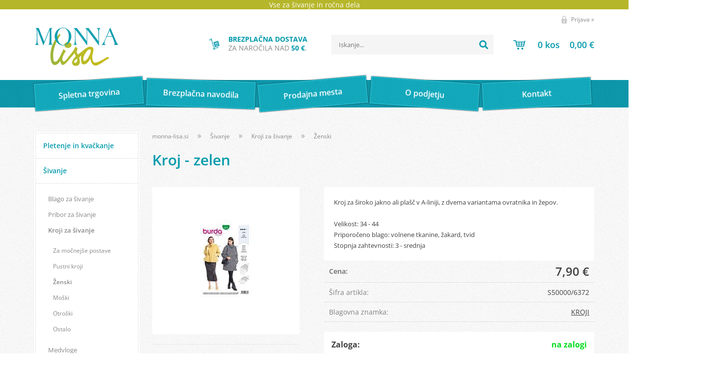

--- FILE ---
content_type: text/html; charset=utf-8
request_url: https://www.monna-lisa.si/izdelek/S50000-sls-6372/kroj-zelen
body_size: 18178
content:

<!DOCTYPE html>
<html lang='sl' data-shoptype='B2C' data-skin='monnalisa' data-userstatus='anonymous'>

<head><meta charset="UTF-8" />
    <meta name="viewport" content='width=device-width, initial-scale=1'/>
    <meta name='mobile-web-app-capable' content='yes'>
<meta name='apple-mobile-web-app-status-bar-style' content='black-translucent'>
<link rel="canonical" href="https://www.monna-lisa.si/izdelek/S50000-sls-6372/kroj-zelen" />
<meta name='robots' content='index, follow' /><meta name='Googlebot' content='follow' /><meta name="fragment" content="!">
    <!--[if IE]><meta http-equiv="X-UA-Compatible" content="IE=Edge" /><![endif]-->
    
<style>.product-detail-container{border:1px solid #ccc}.product-detail-container ul li.price{font-weight:bold}.product-detail-container ul li.price p{font-size:15px}.product-detail-image{max-width:202px;overflow:hidden;margin:30px 28px 30px 0;float:left;padding-bottom:5px}.product-detail-image>a{border-radius:5px;-moz-border-radius:5px;-webkit-border-radius:5px;display:block;overflow:hidden;width:200px;position:relative;border:1px solid transparent;margin:0;padding:0}.product-detail-image>a>span,.product-detail-image>ul>li>a>span{position:absolute;top:0;left:0;width:100%;height:100%;display:block;background-color:transparent;filter:progid:DXImageTransform.Microsoft.gradient(startColorstr=#70f5f5f5,endColorstr=#70f5f5f5);zoom:1;background-color:rgba(250,250,250,.7);background-position:center;background-image:url(/img/icon-zoom.png);background-repeat:no-repeat;border-radius:5px;-moz-border-radius:5px;-webkit-border-radius:5px}.product-detail-image>ul>li>a>span{background-image:url(/img/icon-zoom-small.png)}.product-detail-image>ul>li.youtubeThumb>a>span{background-image:none;display:none}.product-detail-image>ul>li.youtubeThumb>a>img{opacity:.8}.product-detail-image>ul>li.youtubeThumb>a:hover>img{opacity:.3}.product-detail-image>ul>li.youtubeThumb>a>.embed-youtube-play{position:absolute;left:calc(50% - 20px);top:calc(50% - 20px);width:40px;height:40px;mask-image:url("/img/icons/fa-circle-play.svg");-webkit-mask-image:url("/img/icons/fa-circle-play.svg");background-color:#fff;mask-repeat:no-repeat;-webkit-mask-repeat:no-repeat;mask-position:center center}.product-detail-image>ul>li.youtubeThumb>a:hover>.embed-youtube-play{background-color:red}.product-detail-image>ul{float:left;margin:0 0 0 -10px}.product-detail-image>ul>li{float:left;margin:10px 0 0 10px;width:60px;height:60px;display:block;position:relative}.product-detail-image>a>img,.product-detail-image>ul>li>a>img{display:block;position:relative;z-index:0;border-radius:5px;-moz-border-radius:5px;-webkit-border-radius:5px}.product-detail-image>ul>li>a>img{width:60px;height:auto}.product-detail-image>ul>li>a{display:block;width:60px;height:60px;border-radius:5px;-moz-border-radius:5px;-webkit-border-radius:5px;border:1px solid #eee;overflow:hidden}.product-detail-rightcol{width:500px;float:right}.product-detail-rightcol>ul{width:500px;float:right;list-style:none;margin:10px 0 20px}.product-detail-rightcol>ul.pricesData{margin:0}.product-detail-rightcol>ul#tableData{margin-top:0}.product-detail-rightcol>ul>li{border-bottom:1px dotted #ccc;padding:5px;display:block;margin:0;font-size:12px;color:gray}.product-detail-rightcol>ul>li>p{float:right;color:#404040}.product-detail-rightcol>ul>li>p>b{font-size:14px}.product-detail-rightcol>ul>li>p>a,.product-detail-shortdesc>div>a{color:#404040;text-decoration:underline}.product-detail-rightcol>ul>li>p>a:hover,.product-detail-shortdesc>div>a:hover{text-decoration:none}.product-detail-rightcol #linkedProducts{width:100%;background:#f5f5f5;border-radius:5px;overflow:hidden;margin:0 0 20px}.product-detail-rightcol #linkedProducts h3{background:#eee;color:#333;font-size:14px;font-weight:600;padding:10px}.product-detail-rightcol #linkedProducts ul li{color:#333;font-size:13px;line-height:18px;font-weight:400;border-top:1px solid #fff;position:relative;padding:0 0 0 36px;overflow:hidden}.product-detail-rightcol #linkedProducts ul li span{font-weight:600;right:10px;top:calc(50% - 9px);position:absolute}.product-detail-rightcol #linkedProducts ul li label{height:56px;display:table-cell;vertical-align:middle;box-sizing:border-box;padding:10px 80px 10px 0}.product-detail-rightcol #linkedProducts ul li label a{color:#333}.product-detail-rightcol #linkedProducts ul li img{display:block;float:left;margin-right:10px}.product-detail-rightcol #linkedProducts ul li a:hover{text-decoration:underline}.product-detail-rightcol #linkedProducts ul li input[type=checkbox]{position:absolute;top:calc(50% - 6px);left:10px}.product-detail-rightcol #social{background:#f5f5f5}#social{margin:0 0 10px;padding:5px}#social .fb-like,#social .twitter-share-button,#social .google-plus{float:right;margin:0 0 0 10px;height:20px!important}#social .fb-like>span{height:22px!important}#social .google-plus{width:60px!important}#social .twitter-share-button{width:80px!important}.product-detail-rightcol .quantity{width:142px;float:right;margin:10px 40px 0 0;border:1px solid #ddd;background:#f5f5f5;padding:10px;-webkit-border-radius:5px;-moz-border-radius:5px;border-radius:5px;color:#606060}.product-detail-rightcol .quantity input{padding:8px;border:1px solid #ccc;background:#fff;color:#404040;-webkit-border-radius:5px;-moz-border-radius:5px;border-radius:5px;box-shadow:inset 0 0 4px #ccc;-webkit-box-shadow:inset 0 0 4px #ccc;-moz-box-shadow:inset 0 0 4px #ccc;width:65px;text-align:right;margin-right:5px;font-size:18px;line-height:18px}.product-detail-rightcol a#product-add,.product-detail-rightcol a#product-inquiry{width:150px;float:right;margin:10px 0;text-align:center;border:1px solid #000;background:#404040;color:#fff;padding:20px 0;font-size:18px;border-radius:10px;-moz-border-radius:10px;-webkit-border-radius:10px;cursor:pointer;-webkit-box-shadow:0 0 4px 0 #aaa;-moz-box-shadow:0 0 4px 0 #aaa;box-shadow:0 0 4px 0 #aaa;display:block}.product-detail-rightcol a:hover#product-add,.product-detail-rightcol a:hover#product-inquiry{background:#505050}.product-detail-rightcol a#product-add.disabled{background-color:#ccc;cursor:default}.product-detail-shortdesc{color:#404040;margin:30px 0 0;background:#f5f5f5;padding:10px;border-radius:5px;-moz-border-radius:5px;-webkit-border-radius:5px;float:right;display:block}.product-detail-shortdesc>div{font-size:12px;line-height:18px}.product-detail-shortdesc table{border-collapse:collapse;font-size:12px;width:100%}.product-detail-shortdesc table tr,.product-detail-desc table tr{border-bottom:1px dotted #ddd}.product-detail-shortdesc table tr td,.product-detail-desc table tr td{padding:5px}.product-detail-shortdesc table tr td{text-align:right}.product-detail-shortdesc table tr th,.product-detail-desc table tr th{padding:5px;font-weight:normal;text-align:left;color:gray}.product-detail-rightcol #freedelivery{display:block;width:100%;margin:-20px 0 20px}.product-detail-rightcol .freedelivery{display:block;padding:10px 0;font-size:13px;line-height:20px;color:#404040;font-weight:400;vertical-align:middle}.product-detail-rightcol .freedelivery:before{content:"";background:url("/img/icons/fas fa-truck.svg") left center no-repeat;width:24px;height:19.2px;display:inline-block;margin-right:20px;vertical-align:middle}.product-detail-rightcol p.freedelivery svg{width:24px;fill:#999;position:absolute;left:40px;top:35px}.product-detail-desc{background:#f5f5f5;padding:10px;border-radius:3px;-moz-border-radius:3px;-webkit-border-radius:3px;box-shadow:0 0 3px #aaa;-webkit-box-shadow:0 0 3px #aaa;-moz-box-shadow:0 0 3px #aaa;margin:40px 0 0}.product-detail-desc h3{border-bottom:1px solid #e5e5e5;padding:10px;font-size:16px;color:#606060;text-shadow:none}.product-detail-desc iframe,#article-title div.desc p iframe{width:640px;height:480px}.product-detail-desc div{padding:10px;font-size:12px;line-height:18px;color:#404040}.product-detail-desc a{color:#404040;text-decoration:underline}.product-detail-desc a:hover{text-decoration:none}.product-detail-desc table tr{font-size:12px;border:dotted 1px #e5e5e5}.product-detail-desc table th,.product-detail-desc table td{padding:5px 15px}.product-detail-desc ul{list-style-type:disc;padding:10px;line-height:18px;color:#404040}.product-detail-desc ul>li{margin:0 0 5px 5px}.product-detail-desc p{padding-top:10px}.unavailable{text-align:center;background:#d86464;border-radius:5px;padding:10px;margin-top:10px;color:#fff}.unavailable h2{margin:0 0 10px;font-size:20px}.unavailable p{font-size:12px}#stock-info{border-radius:5px;-moz-border-radius:5px;-webkit-border-radius:5px;background:#f5f5f5;padding:15px;position:relative;margin-bottom:20px}#stock-info p{color:#404040;font-size:16px;font-weight:bold}#stock-info p a{color:#404040;text-decoration:underline}#stock-info p.stockreminder{margin-top:10px}#stock-info p span{float:right;display:inline-block}#stock-info p span>i{font-style:normal}#stock-info p span.stock-yes{color:#00db1d}#stock-info p span.stock-no{color:red}#stock-info p span.stock-alert{color:#ff8135}#stock-info p span.supply{font-weight:normal;margin-left:10px}#stock-info>i{color:gray;font-size:12px}#stock-info>a[data-tooltip]:link,#stock-info>a[data-tooltip]:visited{position:absolute;text-decoration:none;display:block;font-weight:bold;font-size:14px;line-height:14px;background:gray;color:#fff;-webkit-border-radius:11px;-moz-border-radius:11px;border-radius:11px;width:22px;height:14px;text-align:center;bottom:10px;right:10px;padding:4px 0}#stock-info>a[data-tooltip]:hover{background:#202020}#stock-info>a[data-tooltip]:before{right:3px}article.extra>h3{font-size:16px;margin:40px 0 10px}div.options{float:right;border:solid 2px #404040;border-radius:5px;-moz-border-radius:5px;-webkit-border-radius:5px;margin:10px 0 20px 50px}div.options table{font-size:12px;line-height:12px;width:100%}div.options table th{font-weight:normal;background-color:#404040;color:#fff}div.options table th,div.options table td{text-align:left;padding:6px 20px}div.options table tr{border-bottom:dotted 1px #ccc}div.options table tr:first-child,div.options table tr:last-child{border:none}div.options table td.stock{text-align:center;vertical-align:middle}div.options table td.stock i{font-size:18px}div.options table td.stock .fa-check{color:#50c24e}div.options table td.stock .fa-times{color:red}div.options table th.stock,div.options table td.stock{text-align:center;padding:6px 5px}div.options table th.price,div.options table td.price{text-align:right;padding:6px 10px;white-space:nowrap}div.options table tr.disabled td{color:#aaa}div.options table tr:not(.disabled):hover{background-color:#efefef}div.options table tr:not(.disabled){cursor:pointer}div.options table tr.on{cursor:default;font-weight:bold;background-color:#efefef}div.options table a{color:#404040;text-decoration:underline}div.options table a:hover{text-decoration:none}.options #colorList a,.colors span{width:15px;margin-right:5px;border:solid 1px #efefef}.options span.color{display:inline-block;background-repeat:no-repeat;background-position:center;width:15px;height:15px}.options span.color.half{width:7px}.options span.color.third{width:5px}.options span.color.quarter{width:3px}.options span.color.fifth{width:3px}.options{width:320px;border:1px solid #ddd!important;background:#f5f5f5;padding:20px 20px 10px}.options>div{font-size:12px;color:#606060}.options label{cursor:default;display:block;margin-bottom:8px;font-weight:normal;color:#606060;font-size:12px}.options div#sizeList,.options div#colorList{margin-bottom:15px}.options select#ddlSizes,.options select#ddlColors{padding:8px;border:1px solid #ccc;background:#fff;color:#404040;-webkit-border-radius:5px;-moz-border-radius:5px;border-radius:5px;box-shadow:inset 0 0 4px #ccc;-webkit-box-shadow:inset 0 0 4px #ccc;-moz-box-shadow:inset 0 0 4px #ccc;width:318px}#baguetteBox-overlay{display:none;opacity:0;position:fixed;overflow:hidden;top:0;left:0;width:100%;height:100%;z-index:1000000;background-color:#222;background-color:rgba(0,0,0,.8);-webkit-transition:opacity .5s ease;transition:opacity .5s ease}#baguetteBox-overlay.visible{opacity:1}#baguetteBox-overlay .full-image{display:inline-block;position:relative;width:100%;height:100%;text-align:center}#baguetteBox-overlay .full-image figure{display:inline;margin:0;height:100%}#baguetteBox-overlay .full-image img{display:inline-block;width:auto;height:auto;max-height:100%;max-width:100%;vertical-align:middle;-webkit-box-shadow:0 0 8px rgba(0,0,0,.6);-moz-box-shadow:0 0 8px rgba(0,0,0,.6);box-shadow:0 0 8px rgba(0,0,0,.6)}#baguetteBox-overlay .full-image figcaption{display:block;position:absolute;bottom:0;width:100%;text-align:center;line-height:1.8;white-space:normal;color:#ccc;background-color:#000;background-color:rgba(0,0,0,.6);font-family:sans-serif}#baguetteBox-overlay .full-image:before{content:"";display:inline-block;height:50%;width:1px;margin-right:-1px}#baguetteBox-slider{position:absolute;left:0;top:0;height:100%;width:100%;white-space:nowrap;-webkit-transition:left .4s ease,-webkit-transform .4s ease;transition:left .4s ease,-webkit-transform .4s ease;transition:left .4s ease,transform .4s ease;transition:left .4s ease,transform .4s ease,-webkit-transform .4s ease,-moz-transform .4s ease}#baguetteBox-slider.bounce-from-right{-webkit-animation:bounceFromRight .4s ease-out;animation:bounceFromRight .4s ease-out}#baguetteBox-slider.bounce-from-left{-webkit-animation:bounceFromLeft .4s ease-out;animation:bounceFromLeft .4s ease-out}@-webkit-keyframes bounceFromRight{0%,100%{margin-left:0}50%{margin-left:-30px}}@keyframes bounceFromRight{0%,100%{margin-left:0}50%{margin-left:-30px}}@-webkit-keyframes bounceFromLeft{0%,100%{margin-left:0}50%{margin-left:30px}}@keyframes bounceFromLeft{0%,100%{margin-left:0}50%{margin-left:30px}}.baguetteBox-button#next-button,.baguetteBox-button#previous-button{top:50%;top:calc(50% - 30px);width:44px;height:60px}.baguetteBox-button{position:absolute;cursor:pointer;outline:0;padding:0;margin:0;border:0;-moz-border-radius:15%;border-radius:15%;background-color:#323232;background-color:rgba(50,50,50,.5);color:#ddd;font:1.6em sans-serif;-webkit-transition:background-color .4s ease;transition:background-color .4s ease}.baguetteBox-button:focus,.baguetteBox-button:hover{background-color:rgba(50,50,50,.9)}.baguetteBox-button#next-button{right:2%}.baguetteBox-button#previous-button{left:2%}.baguetteBox-button#close-button{top:20px;right:2%;right:calc(2% + 6px);width:30px;height:30px}.baguetteBox-button svg{position:absolute;left:0;top:0}.baguetteBox-spinner{width:40px;height:40px;display:inline-block;position:absolute;top:50%;left:50%;margin-top:-20px;margin-left:-20px}.baguetteBox-double-bounce1,.baguetteBox-double-bounce2{width:100%;height:100%;-moz-border-radius:50%;border-radius:50%;background-color:#fff;opacity:.6;position:absolute;top:0;left:0;-webkit-animation:bounce 2s infinite ease-in-out;animation:bounce 2s infinite ease-in-out}.baguetteBox-double-bounce2{-webkit-animation-delay:-1s;animation-delay:-1s}@-webkit-keyframes bounce{0%,100%{-webkit-transform:scale(0);transform:scale(0)}50%{-webkit-transform:scale(1);transform:scale(1)}}@keyframes bounce{0%,100%{-webkit-transform:scale(0);-moz-transform:scale(0);transform:scale(0)}50%{-webkit-transform:scale(1);-moz-transform:scale(1);transform:scale(1)}}</style>
<style>@font-face{font-family:'Open Sans';font-style:normal;font-weight:300;src:url('/css/fonts/open-sans-v27-latin-ext_latin-300.eot');src:local(''),url('/css/fonts/open-sans-v27-latin-ext_latin-300.eot?#iefix') format('embedded-opentype'),url('/css/fonts/open-sans-v27-latin-ext_latin-300.woff2') format('woff2'),url('/css/fonts/open-sans-v27-latin-ext_latin-300.woff') format('woff'),url('/css/fonts/open-sans-v27-latin-ext_latin-300.ttf') format('truetype'),url('/css/fonts/open-sans-v27-latin-ext_latin-300.svg#OpenSans') format('svg')}@font-face{font-family:'Open Sans';font-style:normal;font-weight:500;src:url('/css/fonts/open-sans-v27-latin-ext_latin-500.eot');src:local(''),url('/css/fonts/open-sans-v27-latin-ext_latin-500.eot?#iefix') format('embedded-opentype'),url('/css/fonts/open-sans-v27-latin-ext_latin-500.woff2') format('woff2'),url('/css/fonts/open-sans-v27-latin-ext_latin-500.woff') format('woff'),url('/css/fonts/open-sans-v27-latin-ext_latin-500.ttf') format('truetype'),url('/css/fonts/open-sans-v27-latin-ext_latin-500.svg#OpenSans') format('svg')}@font-face{font-family:'Open Sans';font-style:normal;font-weight:400;src:url('/css/fonts/open-sans-v27-latin-ext_latin-regular.eot');src:local(''),url('/css/fonts/open-sans-v27-latin-ext_latin-regular.eot?#iefix') format('embedded-opentype'),url('/css/fonts/open-sans-v27-latin-ext_latin-regular.woff2') format('woff2'),url('/css/fonts/open-sans-v27-latin-ext_latin-regular.woff') format('woff'),url('/css/fonts/open-sans-v27-latin-ext_latin-regular.ttf') format('truetype'),url('/css/fonts/open-sans-v27-latin-ext_latin-regular.svg#OpenSans') format('svg')}@font-face{font-family:'Open Sans';font-style:normal;font-weight:600;src:url('/css/fonts/open-sans-v27-latin-ext_latin-600.eot');src:local(''),url('/css/fonts/open-sans-v27-latin-ext_latin-600.eot?#iefix') format('embedded-opentype'),url('/css/fonts/open-sans-v27-latin-ext_latin-600.woff2') format('woff2'),url('/css/fonts/open-sans-v27-latin-ext_latin-600.woff') format('woff'),url('/css/fonts/open-sans-v27-latin-ext_latin-600.ttf') format('truetype'),url('/css/fonts/open-sans-v27-latin-ext_latin-600.svg#OpenSans') format('svg')}@font-face{font-family:'Open Sans';font-style:normal;font-weight:700;src:url('/css/fonts/open-sans-v27-latin-ext_latin-700.eot');src:local(''),url('/css/fonts/open-sans-v27-latin-ext_latin-700.eot?#iefix') format('embedded-opentype'),url('/css/fonts/open-sans-v27-latin-ext_latin-700.woff2') format('woff2'),url('/css/fonts/open-sans-v27-latin-ext_latin-700.woff') format('woff'),url('/css/fonts/open-sans-v27-latin-ext_latin-700.ttf') format('truetype'),url('/css/fonts/open-sans-v27-latin-ext_latin-700.svg#OpenSans') format('svg')}@font-face{font-family:'Open Sans';font-style:normal;font-weight:800;src:url('/css/fonts/open-sans-v27-latin-ext_latin-800.eot');src:local(''),url('/css/fonts/open-sans-v27-latin-ext_latin-800.eot?#iefix') format('embedded-opentype'),url('/css/fonts/open-sans-v27-latin-ext_latin-800.woff2') format('woff2'),url('/css/fonts/open-sans-v27-latin-ext_latin-800.woff') format('woff'),url('/css/fonts/open-sans-v27-latin-ext_latin-800.ttf') format('truetype'),url('/css/fonts/open-sans-v27-latin-ext_latin-800.svg#OpenSans') format('svg')}</style><link href="/css/general?v=cPp0VtPCeffph9N3gUzfenfXW4xg1rCppiBoG4X_QM81" rel="stylesheet"/>

    <script>function docReady(fn){ if (document.readyState==="complete" || document.readyState==="interactive"){ setTimeout(fn,1); } else { document.addEventListener("DOMContentLoaded",fn); } }</script>
    <link rel='shortcut icon' href='/skin/monnalisa/favicon.ico' /><!-- Global site tag (gtag.js) -->
                                    <script async src='https://www.googletagmanager.com/gtag/js?id=G-K13QHZE155'></script>
                                    <script>
                                      window.dataLayer = window.dataLayer || [];
                                      function gtag(){dataLayer.push(arguments);}
                                      gtag('js', new Date());
                                      gtag('config', 'G-K13QHZE155');
                                    </script><meta property="og:title" content="Kroj - zelen - Monna lisa" /><meta property="og:type" content="website" /><meta property="og:site_name" content="Pripomočki za pletenje, kvačkanje, šivanje, vezenje in ostala ročna dela" /><meta property="og:url" content="https://www.monna-lisa.si/izdelek/S50000-sls-6372/kroj-zelen" /><meta property="og:description" content="Kroj za široko jakno ali plašč v A-liniji, z dvema variantama ovratnika in žepov. Velikost: 34 - 44 Priporočeno blago: volnene tkanine, žakard ..." /><meta property="og:id" content="S50000/6372" /><meta property="og:image" content="https://www.monna-lisa.si/image.ashx?id=S50000%2F6372&amp;size=500&amp;fill=1&amp;.jpg&amp;fill=1&amp;watermark=0" /><meta property="og:image:width" content="500" /><meta property="og:image:height" content="500" /><meta property="product:brand" content="KROJI" /><meta property="product:condition" content="new" /><meta property="product:availability" content="in stock" /><meta property="product:price:amount" content="7.8995" /><meta property="product:price:currency" content="EUR" /><title>
	Kroj - zelen - Monna lisa
</title><meta name="description" content="Kroj za široko jakno ali plašč v A-liniji, z dvema variantama ovratnika in žepov. Velikost: 34 - 44 Priporočeno blago: volnene tkanine, žakard ..." /><meta name="keywords" content="Kroj,zelen, monna lisa, pletenje, šivanje, kvačkanje, vezenje, volna, gobelini" /></head>
<body id="Body1" class="bodyProduct">

<nav id='sidebar' style='display:none'>
<ul class='sidebarTop'></ul>
<ul class='headernav'></ul>
<ul id='sidebarCategories'><li><a Class='expandable' href='javascript:'></a><a class='toplevel hasChilds dynamic' href='/katalog/2/pletenje-in-kvackanje' data-id='2' title='Pletenje in kvačkanje'>Pletenje in kvačkanje</a>
<ul><li><a Class='expandable' href='javascript:'></a><a class='hasChilds dynamic' href='/katalog/8/pletilke' data-id='8' title='Pletilke'>Pletilke</a>
<ul><li><a href='/katalog/39/ravne' data-id='39' title='Ravne'>Ravne</a></li>
<li><a href='/katalog/40/krozne' data-id='40' title='Krožne'>Krožne</a></li>
<li><a href='/katalog/41/za-nogavice' data-id='41' title='Za nogavice'>Za nogavice</a></li>
</ul>
</li>
<li><a href='/katalog/9/kvacke' data-id='9' title='Kvačke'>Kvačke</a></li>
<li><a Class='expandable' href='javascript:'></a><a class='hasChilds dynamic' href='/katalog/10/preje-in-volne' data-id='10' title='Preje in volne'>Preje in volne</a>
<ul><li><a href='/katalog/69/novosti' data-id='69' title='Novosti'>Novosti</a></li>
<li><a href='/katalog/74/preje-za-dojencke' data-id='74' title='Preje za dojenčke'>Preje za dojenčke</a></li>
<li><a href='/katalog/75/100-volna' data-id='75' title='100% Volna'>100% Volna</a></li>
<li><a href='/katalog/76/100-bombaz' data-id='76' title='100% Bombaž'>100% Bombaž</a></li>
<li><a href='/katalog/77/bio-preje' data-id='77' title='Bio preje'>Bio preje</a></li>
<li><a href='/katalog/79/makrame' data-id='79' title='Makrame'>Makrame</a></li>
<li><a href='/katalog/42/preje-in-volne-za-jesen-in-zimo' data-id='42' title='Preje in volne za jesen in zimo'>Preje in volne za jesen in zimo</a></li>
<li><a href='/katalog/43/preje-in-volne-za-pomlad-in-poletje' data-id='43' title='Preje in volne za pomlad in poletje'>Preje in volne za pomlad in poletje</a></li>
<li><a href='/katalog/44/kvackanci' data-id='44' title='Kvačkanci'>Kvačkanci</a></li>
<li><a href='/katalog/45/volna-za-nogavice' data-id='45' title='Volna za nogavice'>Volna za nogavice</a></li>
</ul>
</li>
<li><a href='/katalog/11/pripomocki' data-id='11' title='Pripomočki'>Pripomočki</a></li>
<li><a href='/katalog/12/literatura' data-id='12' title='Literatura'>Literatura</a></li>
</ul>
</li>
<li><a Class='expandable on' href='javascript:'></a><a class='toplevel hasChilds dynamic on' href='/katalog/1/sivanje' data-id='1' title='Šivanje'>Šivanje</a>
<ul class='expand'><li><a href='/katalog/82/blago-za-sivanje' data-id='82' title='Blago za šivanje'>Blago za šivanje</a></li>
<li><a Class='expandable' href='javascript:'></a><a class='hasChilds dynamic' href='/katalog/5/pribor-za-sivanje' data-id='5' title='Pribor za šivanje'>Pribor za šivanje</a>
<ul><li><a href='/katalog/58/kosare-za-pribor' data-id='58' title='Košare za pribor'>Košare za pribor</a></li>
<li><a href='/katalog/70/trakovi-vrvice-elastike-cipke' data-id='70' title='Trakovi, vrvice, elastike, čipke'>Trakovi, vrvice, elastike, čipke</a></li>
<li><a href='/katalog/26/igle' data-id='26' title='Igle'>Igle</a></li>
<li><a href='/katalog/20/gumbi' data-id='20' title='Gumbi'>Gumbi</a></li>
<li><a href='/katalog/27/zaponke-in-pritiskaci' data-id='27' title='Zaponke in pritiskači'>Zaponke in pritiskači</a></li>
<li><a href='/katalog/28/skarje-in-krozna-rezila' data-id='28' title='Škarje in krožna rezila'>Škarje in krožna rezila</a></li>
<li><a href='/katalog/29/pripomocki' data-id='29' title='Pripomočki'>Pripomočki</a></li>
<li><a href='/katalog/31/sukanci' data-id='31' title='Sukanci'>Sukanci</a></li>
</ul>
</li>
<li><a Class='expandable on' href='javascript:'></a><a class='hasChilds dynamic on' href='/katalog/6/kroji-za-sivanje' data-id='6' title='Kroji za šivanje'>Kroji za šivanje</a>
<ul class='expand'><li><a href='/katalog/56/za-mocnejse-postave' data-id='56' title='Za močnejše postave'>Za močnejše postave</a></li>
<li><a href='/katalog/71/pustni-kroji' data-id='71' title='Pustni kroji'>Pustni kroji</a></li>
<li><a class='on selected' href='/katalog/32/zenski' data-id='32' title='Ženski'>Ženski</a></li>
<li><a href='/katalog/33/moski' data-id='33' title='Moški'>Moški</a></li>
<li><a href='/katalog/34/otroski' data-id='34' title='Otroški'>Otroški</a></li>
<li><a href='/katalog/35/ostalo' data-id='35' title='Ostalo'>Ostalo</a></li>
</ul>
</li>
<li><a href='/katalog/30/medvloge' data-id='30' title='Medvloge'>Medvloge</a></li>
</ul>
</li>
<li><a Class='expandable' href='javascript:'></a><a class='toplevel hasChilds dynamic' href='/katalog/3/vezenje' data-id='3' title='Vezenje'>Vezenje</a>
<ul><li><a href='/katalog/60/blazine-za-vezenje' data-id='60' title='Blazine za vezenje'>Blazine za vezenje</a></li>
<li><a href='/katalog/78/nacrti-za-slike' data-id='78' title='Načrti za slike'>Načrti za slike</a></li>
<li><a href='/katalog/81/literatura' data-id='81' title='Literatura'>Literatura</a></li>
<li><a href='/katalog/83/torbe-z-motivom-za-vezenje' data-id='83' title='Torbe z motivom za vezenje'>Torbe z motivom za vezenje</a></li>
<li><a Class='expandable' href='javascript:'></a><a class='hasChilds dynamic' href='/katalog/13/gobelini' data-id='13' title='Gobelini'>Gobelini</a>
<ul><li><a href='/katalog/53/verski-motivi' data-id='53' title='Verski motivi'>Verski motivi</a></li>
<li><a href='/katalog/54/portreti' data-id='54' title='Portreti'>Portreti</a></li>
<li><a href='/katalog/68/gobelini-brez-prejic' data-id='68' title='Gobelini brez prejic'>Gobelini brez prejic</a></li>
<li><a href='/katalog/84/ostalo' data-id='84' title='Ostalo'>Ostalo</a></li>
<li><a href='/katalog/46/roze' data-id='46' title='Rože'>Rože</a></li>
<li><a href='/katalog/47/pokrajine' data-id='47' title='Pokrajine'>Pokrajine</a></li>
<li><a href='/katalog/48/tihozitja' data-id='48' title='Tihožitja'>Tihožitja</a></li>
<li><a href='/katalog/49/zivali' data-id='49' title='Živali'>Živali</a></li>
<li><a href='/katalog/50/otroski' data-id='50' title='Otroški'>Otroški</a></li>
</ul>
</li>
<li><a href='/katalog/14/aida-slike' data-id='14' title='Aida slike'>Aida slike</a></li>
<li><a Class='expandable' href='javascript:'></a><a class='hasChilds dynamic' href='/katalog/15/prti-za-vezenje' data-id='15' title='Prti za vezenje'>Prti za vezenje</a>
<ul><li><a href='/katalog/51/s-prejicami' data-id='51' title='S prejicami'>S prejicami</a></li>
</ul>
</li>
<li><a href='/katalog/16/prejice' data-id='16' title='Prejice'>Prejice</a></li>
<li><a href='/katalog/17/blago-za-vezenje' data-id='17' title='Blago za vezenje'>Blago za vezenje</a></li>
<li><a href='/katalog/18/pripomocki-za-vezenje' data-id='18' title='Pripomočki za vezenje'>Pripomočki za vezenje</a></li>
</ul>
</li>
<li><a Class='expandable' href='javascript:'></a><a class='toplevel hasChilds dynamic' href='/katalog/4/ostalo' data-id='4' title='Ostalo'>Ostalo</a>
<ul><li><a href='/katalog/59/za-izdelavo-modnih-dodatkov' data-id='59' title='Za izdelavo modnih dodatkov'>Za izdelavo modnih dodatkov</a></li>
<li><a href='/katalog/72/diamond-dotz' data-id='72' title='DIAMOND DOTZ'>DIAMOND DOTZ</a></li>
<li><a href='/katalog/80/barve-in-folije-za-tekstil' data-id='80' title='Barve in folije za tekstil'>Barve in folije za tekstil</a></li>
<li><a href='/katalog/85/jogi-rjuhe' data-id='85' title='Jogi rjuhe'>Jogi rjuhe</a></li>
<li><a href='/katalog/19/nasitki' data-id='19' title='Našitki'>Našitki</a></li>
<li><a href='/katalog/22/tapiserije-in-slike-iz-filca' data-id='22' title='Tapiserije in slike iz filca'>Tapiserije in slike iz filca</a></li>
<li><a href='/katalog/23/naramnice' data-id='23' title='Naramnice'>Naramnice</a></li>
<li><a href='/katalog/25/za-nego-in-manjsa-popravila' data-id='25' title='Za nego in manjša popravila'>Za nego in manjša popravila</a></li>
</ul>
</li>
<li class='action'><a href='/products.aspx?view=action&viewtype=grid'>Akcije</a></li></ul><script>
                                docReady(function () {
                                $('ul#sidebarCategories li .expandable').click(function () {
                                    var ulElement = $(this).parent().find('ul:first');
                                    if (ulElement.is(':visible')) {
                                        $(this).removeClass('on').next().removeClass('on');
                                    } else {
                                        $(this).addClass('on').next().addClass('on');
                                    }
                                    ulElement.slideToggle('fast');
                                    return false;
                                }).parent().find('ul:first:not(.expand)').hide();
                                $.each($('ul#sidebarCategories>li.on.toplevel>ul.expand'), function () {
                                    $(this).show();
                                });
                                });
                            </script>
<ul class='sidebarBottom'></ul>
</nav>
<div id='pageBody'>


<div class='contentOverlay'></div>
<div id='bottombar' class='contact'>
    <div class='top'>
        <a class='close' href='javascript:' aria-label='Zapri'></a>
    </div>
    
</div>

<header>
    
<div class="headerCode">
    Vse za šivanje in ročna dela
</div>
<div id="headerContainer">
    <label for='toggleSidebar'><input type='checkbox' id='toggleSidebar' class='nav-trigger' aria-hidden='true' tabindex='-1' style='display:none' /><span></span><span></span><span></span></label>

    <div id="headerBar">
        <div id='user-nav' class='hide'>
        <a href='/login.aspx' id='header-login'>Prijava <span>»</span></a>
        </div>
        <div class="clear"></div>
    </div>
    <a href='/' id='homelink'></a>

    <div class="searchWrapper">
       <span id='freeShipping'><b>Brezplačna dostava</b> za naročila nad <b class='amount'>50 €</b>.</span>
        
<div id='search' class='hide'>
    <input type='text' autocomplete='off' maxlength='40' inputmode='search' />
    <a href='javascript:' title='Iskanje'><i class='fas fa-search'></i></a>    
</div>

<script>
// <!--
docReady(function() {
    $('#search').find('a').click(function () {
        var obj = $('#search input[type=text]');
        if ((obj.val() == '') || (obj.val() == obj.attr('placeholder'))) return false;
        var needsReload = getParam('search');
        document.location = "/products.aspx?view=search#!search=" + encodeURIComponent(obj.val());
        if (needsReload) location.reload();
    });
    $('#search input[type=text]').keypress(function (e) {
        if (e.which == 13) {
            e.preventDefault();
            $(this).parent().find('a').click();
        }
    });
    $('#search input').attr('placeholder', sSearchTip);



    $('#search input').autocomplete({
        serviceUrl: '/v2/getAjaxSearchResults.ashx',
        minChars: 3,
        triggerSelectOnValidInput: false,
        preserveInput: true,
        groupBy: 'category',
        formatResult: _formatResult,
        onSearchError: function (query, jqXHR, textStatus, errorThrown) {},
        onSelect: function (suggestion) {
            document.location = suggestion.data.url;
        }
    });
    
    function _formatResult(suggestion, currentValue) {
        //console.dir(suggestion);
        if (!currentValue) {
            return suggestion.value;
        }

        var utils = (function () {
            return {
                escapeRegExChars: function (value) {
                    return value.replace(/[|\\{}()[\]^$+*?.]/g, "\\$&");
                },
                createNode: function (containerClass) {
                    var div = document.createElement('div');
                    div.className = containerClass;
                    div.style.position = 'absolute';
                    div.style.display = 'none';
                    return div;
                }
            };
        }());

        var pattern = new RegExp("(" + currentValue.trim().split(" ").join("|") + ")", "gi");
        return suggestion.data.html.replace("[VALUE]", suggestion.value.replace(new RegExp(pattern, 'gi'), '<strong>$1<\/strong>'));
    };


});
// -->
</script>

        
<div id='basket' class='hide'>
    <a href='javascript:'  aria-label='Košarica'></a>
    <span class='qtyLabel'>Količina:</span>
    <p class="qty sl">0</p>
    <br />
    <span class='sumLabel'>Znesek:</span>
    <p class='sum'>0,00 <b>€</b></p>
    <div id='basketList'></div>
</div>

<script>
// <!--
docReady(function () {
    
    $('#basket a').click(function () {
        if ($('#basketList div').is(':hidden')) {
            basketOverlay();
        } else {
            basketOverlayClose();
        }
    });
});
// -->
</script>
    </div>
</div>
<div class="navContainer">
    <nav class='hide'>
        <ul>
<li id="id1"><a href="/kategorije">Spletna trgovina</a></li>
<li id="id2"><a href="/brezplacna-navodila">Brezplačna navodila</a></li>
<li id="id3"><a href="/content.aspx?id=2">Prodajna mesta</a></li>
<li id="id4"><a href="/content.aspx?id=1">O podjetju</a></li>
<li id="id5"><a href="/content.aspx?id=3">Kontakt</a></li>
</ul>
        <div class="clear"></div>
    </nav>    
</div>
    
</header>
<script>
// <!--
    var bUpperCase = "1";
var sSearchTip = "Iskanje...";
var sEmailInvalid = "Vnešeni e-mail naslov je neveljaven.";
var sEmailMisspelled = "Ste morda mislili";
var sNewsletterTip = "Vnesite svoj e-mail naslov.";
var sNewsletterNotConfirmed = "Prosimo, da obkljukate spodnje soglasje.";
var sNewsletterSuccess = "Prijava je bila uspešna!";
var sNewsletterFailed = "Pri pošiljanju e-mail obvestila o prijavi na prejemanje novic je prišlo do napake :(<br />Prijava je bila kljub temu uspešna.";
var sContactFormSuccess = "Sporočilo je bilo uspešno poslano!";
var sBasketIsEmpty = "Vaša košarica je prazna.";
var bBasketPreviewDisableAutoClose = "0";
var sCompanySourceVasco = "Podatki so bili prebrani iz šifranta naših partnerjev.";
var sCompanySourceVPI = "Podatki so bili prebrani iz Vasco poslovnega imenika (VPI).";
var sCompanySourceVIES = "Podatki so bili prebrani iz uradne <a href='http://ec.europa.eu/taxation_customs/vies/' title='VAT Information Exchange System (VIES)' rel='nofollow' target='_blank'>EU VIES baze</a>.";
var sCompanyDetailsNotFound = "Podatkov o podjetju ni bilo mogoče najti.";
var sErrorTitle = "Prišlo je do nepričakovane napake :(";
var sErrorNotified = "Podrobnosti o napaki so bile posredovane administratorju.";
var sJsPleaseWait = "Trenutek...";
var sJsContinue = "Nadaljuj...";
var sOrderFinishing = "Zaključujem naročilo, samo trenutek...";
var sBasketRemove = "Izdelek je odstranjen.";
var sPaymentRedirect = "Preusmerjam na plačilno stran, samo trenutek...";
var sContactFormNameRequired = "Vnesite ime in priimek.";
var sContactFormEmailRequired = "Vnesite veljaven e-mail naslov.";
var sContactFormPhoneRequired = "Vnesite vašo telefonsko številko.";
var sContactFormPhoneInvalid = "Vnesite veljavno telefonsko številko.";
var sContactFormMessageRequired = "Vnesite sporočilo.";
var sPackagingQuantityUpdateInfo = "Ta artikel je pakiran po {quantity-package} {unit} skupaj, zato ga v količini {quantity-user} {unit} žal ni mogoče naročiti. Količina je bila samodejno popravljena na {quantity-more} {unit}";
var sPackagingQuantityLess = ", lahko pa jo zmanjšate na {quantity-less} {unit}";
var sNewsletterPlaceholder = "Vaš e-mail naslov...";
var sStockReminderAddedSuccess = "Uspešno ste se prijavili na obveščanje o zalogi. Ko bo izdelek ponovno na zalogi, vas obvestimo.";
var sPriceReminderAddedSuccess = "Uspešno ste se prijavili na obveščanje o znižanju cene. Ko se izdelku zniža cena, vas obvestimo.";
var sAvailabilityAskReachedStock = "Zaloga izdelka je manjša kot količina, ki jo želite naročiti. Ga želite kljub temu dodati v košarico?";
var sAvailabilityAskNoStock = "Izdelka ni na zalogi. Ga želite kljub temu dodati v košarico?";
var sYes = "Da";
var sNo = "Ne";
var sjsProductOptions = "Pozabili ste izbrati izvedbo izdelka!";
var sjsProductError = "Tega artikla ni mogoče dodati v košarico. Prosimo, da nas o napaki obvestite.";
var bSlideDown = true;
var wishlistEnabled = false;
var filterStockOnlyCheckedByDefault = false;
var sDecimalSeparator = ",";
var iDefaultCountry = "705";
var iCountrySI = "705";
var iCountryHR = "191";
var iCountryDE = "276";
var iCountryAT = "40";
var iCountryIT = "380";

    // -->
</script>
<div id="contentWrapper">
    <div id='container'>
        

<div class='categoriesWrapper'>
    
    <div id="categories" class="roundbox">
        <h3>Kategorije</h3>
        <ul><li><a class='toplevel hasChilds' href='/katalog/2/pletenje-in-kvackanje' data-id='2' title='Pletenje in kvačkanje'>Pletenje in kvačkanje</a></li>
<li><a class='toplevel hasChilds on' href='/katalog/1/sivanje' data-id='1' title='Šivanje'>Šivanje</a>
<ul><li><a href='/katalog/82/blago-za-sivanje' data-id='82' title='Blago za šivanje'>Blago za šivanje</a></li>
<li><a class='hasChilds' href='/katalog/5/pribor-za-sivanje' data-id='5' title='Pribor za šivanje'>Pribor za šivanje</a></li>
<li><a class='hasChilds on' href='/katalog/6/kroji-za-sivanje' data-id='6' title='Kroji za šivanje'>Kroji za šivanje</a>
<ul><li><a href='/katalog/56/za-mocnejse-postave' data-id='56' title='Za močnejše postave'>Za močnejše postave</a></li>
<li><a href='/katalog/71/pustni-kroji' data-id='71' title='Pustni kroji'>Pustni kroji</a></li>
<li><a class='on selected' href='/katalog/32/zenski' data-id='32' title='Ženski'>Ženski</a></li>
<li><a href='/katalog/33/moski' data-id='33' title='Moški'>Moški</a></li>
<li><a href='/katalog/34/otroski' data-id='34' title='Otroški'>Otroški</a></li>
<li><a href='/katalog/35/ostalo' data-id='35' title='Ostalo'>Ostalo</a></li>
</ul>
</li>
<li><a href='/katalog/30/medvloge' data-id='30' title='Medvloge'>Medvloge</a></li>
</ul>
</li>
<li><a class='toplevel hasChilds' href='/katalog/3/vezenje' data-id='3' title='Vezenje'>Vezenje</a></li>
<li><a class='toplevel hasChilds' href='/katalog/4/ostalo' data-id='4' title='Ostalo'>Ostalo</a></li>
<li class='action'><a href='/products.aspx?view=action&viewtype=grid'>Akcije</a></li></ul>
    </div>
    <div id='filtersWrapper'></div>
</div>

<article class='normal-width' >
    <div class='category-path'><a class='home' href='/'>monna-lisa.si</a> <b></b> <a href='/katalog/1/sivanje' title='Šivanje'>Šivanje</a> <b></b> <a href='/katalog/6/kroji-za-sivanje' title='Kroji za šivanje'>Kroji za šivanje</a> <b></b> <a href='/katalog/32/zenski' title='Ženski'>Ženski</a></div>

    <div id='productDetails' class='product-detail-container roundbox'>
        
        <div class='product-detail-title medium-title' id='productName'>
            <h1 itemprop='name'>Kroj - zelen</h1><meta itemprop='sku' content='S50000/6372' /><script type='application/ld+json'>{"@context":"https://schema.org/","@type":"Product","name":"Kroj - zelen ","sku":"S50000/6372","description":"Kroj za široko jakno ali plašč v A-liniji, z dvema variantama ovratnika in žepov. Velikost: 34 - 44 Priporočeno blago: volnene tkanine, žakard, tvid Stopnja zahtevnosti: 3 - srednja","image":"https://www.monna-lisa.si/image.ashx?id=S50000%2F6372\u0026.jpg","offers":{"@type":"Offer","itemCondition":"http://schema.org/NewCondition","price":"7.9","priceCurrency":"EUR","priceValidUntil":"2027-01-22","availability":"https://schema.org/InStock","url":"https://www.monna-lisa.si/izdelek/S50000-sls-6372/kroj-zelen"},"brand":{"@type":"Brand","name":"KROJI"}}</script>
		    
        </div>

        
        <div class='product-detail-image' id='productImage'>
            <a href='/image.ashx?id=S50000%2F6372&amp;.jpg' title='Kroj - zelen'><img src='/image.ashx?id=S50000%2F6372&amp;size=200&amp;fill=1' alt='Kroj - zelen' title='Kroj - zelen' itemprop='image' id='image-s50000-6372' /></a>
            
            <ul><li><a href='/image.ashx?id=S50000-6372_1&amp;.jpg' title='Kroj - zelen'><img src='/image.ashx?id=S50000-6372_1&amp;fill=1&amp;size=90' alt='Kroj - zelen' title='Kroj - zelen' loading='lazy' /></a></li></ul>
<div class='clear'></div>

            <div id='wishlistWrapper'></div>
        </div>
        

        <div class='product-detail-rightcol'>
            <div id='shortDesc'>
			    <div class='product-detail-shortdesc'><div itemprop='description'>Kroj za široko jakno ali plašč v A-liniji, z dvema variantama ovratnika in žepov.<br /><br />Velikost: 34 - 44<br />Priporočeno blago: volnene tkanine, žakard, tvid<br />Stopnja zahtevnosti: 3 - srednja</div></div>
		    </div>
            <div class='clear'></div>
            

            

                <ul class='pricesData'><li class='price vat'>Cena:<p>7,90 €</p></li></ul>
                <ul id='tableData'>	<li class='sku' itemprop='sku' content='S50000/6372'>Šifra artikla:<p>S50000/6372</p></li>
<li class='customfield sifrant7_naziv'>Blagovna znamka:<p><a href='/znamke/12/kroji' title='Prikaži vse izdelke znamke KROJI' itemprop='brand' itemtype='http://schema.org/Brand' itemscope id='brand-12'><meta itemprop='name' content='KROJI' />KROJI</a></p></li><li style='display:none;'><input type='hidden' id='txtUnit' value='kos' /></li></ul>
                <div class='clear'></div>
                <div id='freedelivery'></div>
                
                <div class='clear'></div>
                <div id='infoWrapper'></div>
                <div id='stock'>
                    <div id='stock-info'>	<p>Zaloga: <span class='stock-yes'>na zalogi</span></p></div>
                </div>
                
			    <div id='optionsWrapper'></div>
                
                 
                
                <div class='clear'></div>
                <span id='basketAdd'>
			        <a href='javascript:' id='product-add' product-id='S50000/6372' class='add promptNotEnoughStock' title='Dodaj v košarico' product-stock='4' basket-qty='0'><span>Dodaj v košarico</span></a>
		        </span>
                <div id='quantityWrapper'>
			        <div class='quantity'><input type='text' maxlength='3' data-max='999' data-unit='kos' data-type='float' value='1' /> <b>kos</b></div> 
		        </div>

            
            <div class='clear'></div>

            
            <div class='clear'></div>
        </div>
        

        <div class='clear'></div>
	    <input name="ctl00$cphContent$txtProductID" type="hidden" id="cphContent_txtProductID" class="txtProductID" value="S50000/6372" />
	    <input type='hidden' id='txtSizeFirst' value='false' />
	    
	    
    </div>
    <div class='clear'></div>

    <div id='longDesc'></div>

    <div id='socialWrapper'>
		
    </div>

    
</article>



<article class='normal-width extra'></article>

<script>
// <!--
docReady(function () {
    var sId = getParameterByName('id');
    setTimeout(function () {
	getProducts('linked', 'random', 20, sId, '<a id="connected-products"></a><h3><span>Povezani izdelki</span></h3>');
}, 250);

setTimeout(function () {
	getProducts('similar', 'random', 3, sId, '<a id="similar-products"></a><h3><span>Podobni izdelki iz iste kategorije</span></h3>');
}, 500);


});

function getProducts(view, sort, limit, id, title, separator, carousel, elemntClass, showCriteria) {
    if (elemntClass == undefined) elemntClass = '';
    if (sort == undefined) sort = '';
    if (view == 'similar' && $('#products-linked').length > 0) return;
    if (view == 'search' && $('#products-linked').length > 0) return;

    var sUrl = '/v2/getAjaxProductsList.ashx'
            + '?limit=' + encodeURIComponent(limit)
            + '&view=' + encodeURIComponent(view.replace('search2', 'search'))
            + '&sort=' + encodeURIComponent(sort)
            + '&id=' + encodeURIComponent(id)
            + '&separator=' + encodeURIComponent(separator);
    if (showCriteria != undefined) sUrl += showCriteria;

    $.ajax({
        type: 'GET',
        url: sUrl,
		data : '{}',
        dataType: 'html',
        success: function (response) {
            if ((response) && (response.indexOf('no-products') == -1) && ($('#products-' + view + ' ul>li').length == 0)) {
                $('article.extra, article.extra-' + elemntClass).append(title);
                $('article.extra, article.extra-' + elemntClass).append("<div id='products-" + view + "'></div>");
                var productsHtml = $("#productList", $(response)).html();
                $('#products-' + view).html(productsHtml);
                $('article.extra, article.extra-' + elemntClass).append("<div class='clear'></div>");
                if (carousel && !isNaN(separator)) {
                    if ($('#products-' + view + ' ul li').length <= separator) {
                        $('article.extra, article.extra-' + elemntClass).find('a.more').hide();
                        return;
                    }
                    $('#products-' + view).prev('h3').andSelf().next('div.clear').andSelf().wrapAll("<div class='carousel " + view + "'></div>");
                    $('.carousel #products-' + view).parent().prepend("<span class='pager'></span>");
                    $('.carousel #products-' + view).parent().prepend("<a href='javascript:' class='next'></a>");
                    $('.carousel #products-' + view).parent().prepend("<a href='javascript:' class='prev'></a>");
                    setCarousel(view);
                }
                if ($('#products-' + view + ' .add').length > 0) {
                    attachAddToBasketButtons(view);
                    refreshQuantity();
                    attachAutoNumericEventToObject();
                }
                attachWishlistButton();
            }
        }
    });
}

function attachAddToBasketButtons(view) {
    $('#products-' + view).on('click', '.add', function (e) {
        //console.log(view);
        var product = {};
        product.id = $(this).attr("product-id");
        if ($(this).closest('.basket').find('input').length > 0) {
            var obj = $(this).closest('.basket').find('input')[0];
            product.qty = AutoNumeric.getAutoNumericElement(obj).getNumericString();
        }
        if (product.qty == undefined) product.qty = 1;
        product.weight = 0;
        product.isCumulativeQty = true;
        //console.dir(product);
        addToBasket(product);
        $(this).addClass("added");
    });
}
// -->
</script>

        <div class='clear'></div>
        
    </div>
</div>
<footer>
    
<div id="footerInfo">
    <div class="footerContainer">
        <a href="/content.aspx?id=3" class="phone"><img src="/skin/monnalisa/icon-phone.png" alt=""/><span>04 515 1717</span></a>
        <a href='/content.aspx?id=4'><img src='/skin/monnalisa/icon-freeshipping.png' /><span id='freeShipping'><b>Brezplačna dostava</b> za naročila nad <b class='amount'>50 €</b>.</span></a>
        <a href="/"><img src="/skin/monnalisa/icon-shipping.png" alt=""/><span>ODPREMA IZDELKOV IZ<br />ZALOGE ŠE ISTI DAN</span></a>
        <a href="/"><img src="/skin/monnalisa/icon-cup.png" alt=""/><span>14 DNEVNA GARANCIJA<br />NA VRAČILO IZDELKOV</span></a>
        <a href='https://www.facebook.com/monna-lisa' target='_blank' rel='nofollow noopener noreferrer' aria-label='Facebook'><i class='fab fa-facebook-f'></i></a>
    </div>
</div>
<div class="clear"></div>
<div class="footerContainer">
    <ul>
<li>
<h3>NAKUPOVANJE</h3>
</li>
<li><a href="/profil">Moj profil</a></li>
<li><a href="/content.aspx?id=4">Pogoji poslovanja</a></li>
<li><a href="/content.aspx?id=12">Kartica zvestobe</a></li>
<li><a href="/content.aspx?id=5">Vaša zasebnost</a></li>
</ul>
<ul>
<li>
<h3>PODJETJE</h3>
</li>
<li><a href="/content.aspx?id=1">O nas</a></li>
<li><a href="/content.aspx?id=2">Prodajna mesta</a></li>
<li><a href="/content.aspx?id=3">Kontakt</a></li>
</ul>
<ul>
<li>
<h3>HITRE POVEZAVE</h3>
</li>
<li><a href="/brezplacna-navodila">Brezplačna navodila</a></li>
<li><a href="/content.aspx?id=7">Prevod izrazov</a></li>
<li><a href="/content.aspx?id=6">Pomembne povezave</a></li>
<li><a href="/content.aspx?id=14">Wool store Bled</a></li>
</ul>
    <ul class="newsletterWrapper">
        <li><h3>SPLETNE NOVICE</h3></li>
        <li>
            <div id='newsletter' class='form'>
  <input type='email' id='txtNewsletter' />
  <a href='javascript:' id='btnNewsletter' class='send' aria-label='Prijava na e-novice'><i class='fas fa-arrow-circle-right' aria-hidden='true'></i></a><p class='inline'>
  <input type='checkbox' id='chkNewsletter' />
  <label for='chkNewsletter'>Soglašam, da se moj e-mail uporablja za namene obveščanja o novostih v ponudbi, posebnih ponudbah in popustih.</label></p>

</div>
<script>
// <!--
docReady(function() {
  attachNewsletterControls();
});
// -->
</script>

        </li>
    </ul>
    <div class="clear"></div>
    <div class="lowerfooter">
        www.monna-lisa.si &copy; 2004-2026
        <a class='netit' href='https://www.net-it.si' title='NET-IT - Izdelava spletnih trgovin za Vasco stranke' target='_blank'></a>
    </div>
</div>
    
    <p class='sysinfo'><br /><br />S50000/6372 - Glavno skladišče: 3, Lisa Trata: 1, <br /><br />Cene in zaloge osvežene pred 8,73min. 5568 artiklov v predpomniniku. Stran naložena v 58ms. </p>
</footer>
<script src="/js/general?v=ccafNumOaPzyMaJ08eLKv0xnrHzJmB-SnyUIXCvkWjQ1"></script>



<script>
    function successCallback() {
        $('#bottombar a.close').click();
        
    }
</script>
<script src="/js/product?v=-jWM4ajAt-xE6XoHZQueTg8M8sAhjDZC4HFD2xhDfJ01"></script>

<script src='/js/libs/autonumeric?v=gSMH7hmYdvuCUxWLdNT8orQv2Lg0qHL_TJP6WRX_bLg1'></script>

</div>
<script>
$('#toggleSidebar').click(function () {
  $('#pageBody').toggleClass('toggle');
  $('#sidebar').toggleClass('toggle');
});
docReady(function () {
  if ($('.headerBar').length > 0) {
      var headerBarLocation = $('.headerBar').attr('data-sidebar-location');
      if (!headerBarLocation) headerBarLocation = 'headernav';
      $('.headerBar nav>ul').children().not('[class=notInSidebar]').clone().appendTo('#sidebar>ul' + headerBarLocation);
  }
  if ($('.headerNav').length > 0) {
      var headerNavLocation = $('.headerNav').attr('data-sidebar-location');
      if (!headerNavLocation) headerNavLocation = 'headernav';
      $('.headerNav>nav>ul').children().not('[class=notInSidebar]').clone().appendTo('#sidebar>ul' + headerNavLocation);
  }
  if ($('.addToSidebar').length > 0) {
      var sidebarLocation = $('.addToSidebar').attr('data-sidebar-location');
      if (!sidebarLocation) sidebarLocation = 'sidebarTop';
      $('.addToSidebar').children().not('[class=notInSidebar]').clone().appendTo('#sidebar>ul' + sidebarLocation);
  }
});
</script>

<script>
// <!--
    $(document).ajaxSend(function () {
        $("*").css("cursor", "wait");
        if ($('.ajax_overlay').length==0) $('<div />').addClass('ajax_overlay').prependTo($('body'));
    }).ajaxStop(function () {
        $('.ajax_overlay').remove();
        $("*").css("cursor", "");
    }).ajaxError(function (e, x, settings, exceptionText) {
        var error = {};
        error.url = window.location.href;
        error.ajaxUrl = settings.url;
        error.ajaxData = ""
        if (settings.data) {
            const dataStr = JSON.stringify(settings.data);
            error.ajaxData = dataStr.replace("{", "").replace("}", "").replace(/"/g, "");
        }
        error.statusCode = x.status;
        error.statusText = x.statusText;
        error.responseText = "";
        if (x.responseText) error.responseText = x.responseText;
        error.exceptionText = exceptionText.toString().replace("{", "").replace("}", "").replace("\"", "");
        if ((error.statusCode == 0) && (error.exceptionText == "abort")) return false;
        sendErrorNotification(error);
    
        return false;
    });

    docReady(function () {
        var isCtrl = false;
        $(document).keyup(function (e) {
            if (e.which == 17) isCtrl = false;
        }).keydown(function (e) {
            if (e.which == 17) isCtrl = true;
            if (e.which == 32 && isCtrl == true) {
                $('.sysinfo').show();
                return false;
            }
        });

        if (document.createElement("input").placeholder == undefined) {
            $('[placeholder]').focus(function () {
                var input = $(this);
                if (input.val() == input.attr('placeholder')) {
                    input.val('');
                    input.removeClass('placeholder');
                    if(input.attr('name')=='password') input.attr('type', 'password');
                }
            }).blur(function () {
                var input = $(this);
                if (input.val() == '' || input.val() == input.attr('placeholder')) {
                    input.addClass('placeholder');
                    input.val(input.attr('placeholder'));
                    if(input.attr('name')=='password') input.attr('type', 'text');
                }
            }).blur();
        }
    });
// -->
</script>



<script>gtag('consent', 'default', {
  'analytics_storage': 'denied',  'ad_storage': 'denied'});
</script><script>
  (function(i,s,o,g,r,a,m){i['GoogleAnalyticsObject']=r;i[r]=i[r]||function(){
  (i[r].q=i[r].q||[]).push(arguments)},i[r].l=1*new Date();a=s.createElement(o),
  m=s.getElementsByTagName(o)[0];a.async=1;a.src=g;m.parentNode.insertBefore(a,m)
  })(window,document,'script','//www.google-analytics.com/analytics.js','ga');
  
  ga('create', 'UA-21137179-1', {'storage': 'none', 'clientId': '2E76498895FE6470B12B12D31AE095B4', 'alwaysSendReferrer':true, 'cookieDomain': 'monna-lisa.si'});
ga('require', 'displayfeatures');  ga('send', 'pageview', {'anonymizeIp': true});
</script>


<!--googleoff: index-->

<noscript>
<!--JavaScript Error START-->
<div class='errorwrapper' id='javascript'><div class='errorbox'><div class='message'>
    Ups!<p>Vaš brskalnik ne podpira JavaScript ali pa je le-ta onemogočen.</p>
<p>Zaradi izboljšane uporabniške izkušnje so na spletni strani vgrajene funkcionalnosti, ki pa za delovanje potrebujejo omogočeno izvajanje JavaScript programske kode.<br /><br />Za pravilno delovanje spletne strani, v nastavitvah brskalnika <a href='http://www.enable-javascript.com' title='Kako omogočim JavaScript v mojem brskalniku?' rel='nofollow' target='_blank'>omogočite JavaScript</a> oz. ponastavite nastavitve brskalnika na privzeto raven.</p>
</div></div></div>
<!--JavaScript Error END-->
</noscript>

<!--googleon: index-->
</body>
</html>

--- FILE ---
content_type: text/html; charset=utf-8
request_url: https://www.monna-lisa.si/v2/getAjaxProductsList.ashx?limit=3&view=similar&sort=random&id=S50000-sls-6372&separator=undefined&{}
body_size: 235
content:
<div><div id='productList'><input type='hidden' id='autoload' max=1 data-total='4' data-pagesize='60' /><ul class='product-list grid '><li><a href='/izdelek/S40000-sls-8292/kroj-rumen'><h3>Kroj - rumen</h3>	<p class='code'>S40000/8292</p>
<span class='img'><img src='/image.ashx?id=S40000%2F8292&amp;size=145&amp;fill=1&.jpg' alt='' /></span>
</a>
<p class='price'>8,90 €</p>
</li>
<li><a href='/izdelek/S40000-sls-7972/kroj-rumen'><h3>Kroj - rumen</h3>	<p class='code'>S40000/7972</p>
<span class='img'><img src='/image.ashx?id=S40000%2F7972&amp;size=145&amp;fill=1&.jpg' alt='' /></span>
</a>
<p class='price'>8,90 €</p>
</li>
<li><a href='/izdelek/S50000-sls-7966/kroj-zelen'><h3>Kroj - zelen</h3>	<p class='code'>S50000/7966</p>
<span class='img'><img src='/image.ashx?id=S50000%2F7966&amp;size=145&amp;fill=1&.jpg' alt='' /></span>
</a>
<p class='price'>7,90 €</p>
</li>
<li><a href='/izdelek/S40000-sls-6773/kroj-rumen'><h3>Kroj - rumen</h3>	<p class='code'>S40000/6773</p>
<span class='img'><img src='/image.ashx?id=S40000%2F6773&amp;size=145&amp;fill=1&.jpg' alt='' /></span>
</a>
<p class='price'>8,90 €</p>
</li>
</ul>
<div class='clear'></div>
</div><div id='filterList'></div></div>